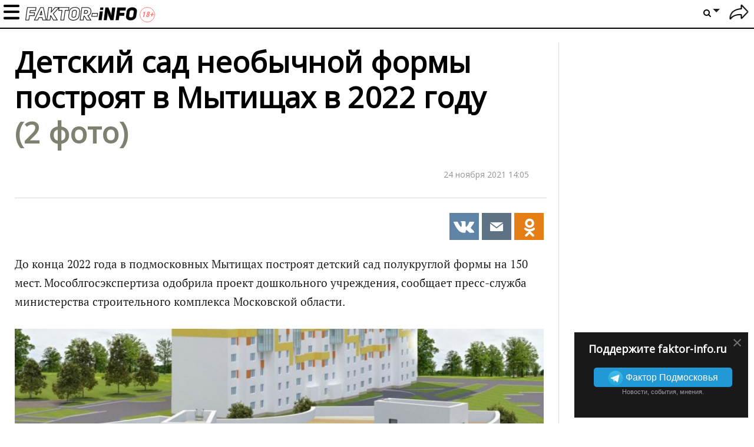

--- FILE ---
content_type: text/html; charset=UTF-8
request_url: https://faktor-info.ru/3171224-detskij-sad-neobychnoj-formy-postrojat-v-mytiwah-v-2022-godu.html
body_size: 17697
content:
<!doctype html>
<!--[if lt IE 7]> <html lang="en" class="lt-ie9 lt-ie8 lt-ie7"> <![endif]-->
<!--[if IE 7]>    <html lang="en" class="lt-ie9 lt-ie8"> <![endif]-->
<!--[if IE 8]>    <html lang="en" class="lt-ie9"> <![endif]-->
<!--[if IE 9]>    <html lang="en" class="lt-ie10"> <![endif]-->
<!--[if gt IE 9]><!--> 
<html lang="ru" prefix="og: https://ogp.me/ns#"> <!--<![endif]-->
<head>
	<meta charset="utf-8">
	<meta name="viewport" content="width=device-width,initial-scale=1">

	<link href="/favicon.ico" rel="icon" type="image/x-icon" />

            <link rel="preconnect" href="https://fonts.gstatic.com">
    <link href="https://fonts.googleapis.com/css2?family=Open+Sans&display=swap" rel="stylesheet">
        
<title>Детский сад необычной формы построят в Мытищах в 2022 году</title>
<meta property="fb:app_id" content="476351476625975">
<meta property="fb:admins" content="100001280130064,1170260752">

                        <meta property="og:type" content="article">
                                <meta property="og:description" content="До конца 2022 года в подмосковных Мытищах построят детский сад полукруглой формы на 150 мест">
                                <meta property="og:article:published_time" content="2021-11-24T14:05:33+0300">
                                <meta property="og:article:modified_time" content="2021-11-24T14:09:04+0300">
                                <meta property="og:article:author" content="https://faktor-info.ru/profile/1716141">
                                                <meta property="og:article:tag" content="ynews">
                            <meta property="og:article:tag" content="Мытищи">
                            <meta property="og:article:tag" content="Новости Подмосковья">
                            <meta property="og:article:tag" content="Образование">
                            <meta property="og:article:tag" content="детские сады">
                            <meta property="og:article:tag" content="строительство">
                                            <meta property="og:title" content="Детский сад необычной формы построят в Мытищах в 2022 году">
                                <meta property="og:url" content="https://faktor-info.ru/3171224-detskij-sad-neobychnoj-formy-postrojat-v-mytiwah-v-2022-godu.html">
                                <meta property="og:image" content="https://faktor-info.ru/upload/post/2021/11/24/3171224/gallery/tn/snimok150.jpg">
                                <meta property="og:image:width" content="1203">
                                <meta property="og:image:height" content="813">
                                <meta property="og:site_name" content="Faktor-info.ru">
            
<meta name="description" content="До конца 2022 года в подмосковных Мытищах построят детский сад полукруглой формы на 150 мест">
<meta name="revision" content="128">
<link rel="canonical" href="https://faktor-info.ru/3171224-detskij-sad-neobychnoj-formy-postrojat-v-mytiwah-v-2022-godu.html" />
<link rel="amphtml" href="https://faktor-info.ru/3171224-detskij-sad-neobychnoj-formy-postrojat-v-mytiwah-v-2022-godu.html?amp=1" />

<meta name="twitter:image" content="//faktor-info.ru/upload/post/2021/11/24/3171224/gallery/tn/snimok150.jpg" />
<meta name="twitter:title" content="Детский сад необычной формы построят в Мытищах в 2022 году" />
<meta name="twitter:description" content="До конца 2022 года в подмосковных Мытищах построят детский сад полукруглой формы на 150 мест" />
<meta name="twitter:url" content="https://faktor-info.ru/3171224-detskij-sad-neobychnoj-formy-postrojat-v-mytiwah-v-2022-godu.html" />

    <link rel="manifest" href="/notification/manifest_myrussia.json?128">
    <meta name="theme-color" content="#ffffff">
<link rel="stylesheet" href="//faktor-info.ru/css/dodo/videojs.pack.min.css?128" type="text/css"/>
<link rel="stylesheet" href="//faktor-info.ru/css/dodo/style.css?128" type="text/css"/>
    <script>
        (function(){ // полифил на случай отсутствия window.perfomance.new()
	if ("performance" in window === false || typeof window.performance === "undefined") {
		window.performance = {};
	}

	Date.now = (Date.now || (new Date()).getTime());

	if ("now" in window.performance === false){
		var nowOffset;
		try {
			nowOffset = performance.timing.navigationStart;
		} 
		catch(e) {
			nowOffset = Date.now();
		};

		window.performance.now = function (){
			return Date.now() - nowOffset;
		}
	}
})();

function tm_start(timer_name){
	if (!window.fishki_timers)
		window.fishki_timers = {};
	window.fishki_timers[timer_name] = performance.now();
}

function tm_end(timer_name) {
    }var fishki;
if (!fishki) fishki = {};

    var hostUrl, staticHostUrl, sourceStaticHostUrl, tnHostUrl;
    var envProfile = 'faktor-info';

    switch (location.hostname) {
            }

    fishki.app = {
    "user": "false"
};
    fishki.app.envProfile = envProfile;
    fishki.app.hostUrl = hostUrl;
    fishki.app.tnHostUrl = tnHostUrl;
    fishki.app.staticHostUrl = staticHostUrl;
    fishki.app.sourceStaticHostUrl = sourceStaticHostUrl;
    fishki.app.scripts = {
        lightbox: '/js/fishki/libs/lightbox.min.js',
        jgrowl: '/js/jquery.jgrowl.min.js'
    };
    fishki.app.imagespath = '/images/';

fishki.params = {
    "count_answers": 0,
    "count_answers_post": 0,
    "count_messages_new": 0,
    "count_messages_all": 0,
    "my_user_id": 0,
    "usergroup": 0,
    "minimum_tags": 0,
    "maximum_tags": 0,
    "static_host": "\/\/faktor-info.ru",
    "is_new_design": 0,
    "is_post": 1,
    "debug": false,
    "lang": "ru",
    "post_flow_new": 0,
    "post_flow_mode": 0,
    "is_mobile": 0,
    "orphus_mode": 0,
    "js_log_enabled": 0,
    "jam_scripts": [
        "\/js\/jquery-latest.js?128",
        "\/js\/jquery.cookie.js?128",
        "\/js\/functions.js?128",
        "\/js\/videojs.pack.min.js?128",
        "\/js\/fishki\/ns\/social.js?128",
        "\/js\/jquery.colorbox.js?128",
        "\/js\/orphus.js?128",
        "\/js\/jquery.jgrowl.min.js?128",
        "\/js\/jquery.tipsy.js?128",
        "\/js\/plugins\/jquery.formstyler.js?128",
        "\/js\/fishki\/glDatePicker.js?128",
        "\/js\/fishki\/script.js?128",
        "\/js\/plugins\/jquery.simplemodal.js?128"
    ],
    "banner_float1": "div_20260117",
    "no_empty_fb_lead": [],
    "bot_detect": 0,
    "isAdaptiveDesign": false,
    "social": {
        "fb": {
            "app_id": "476351476625975",
            "version": "v10.0",
            "scope": "email,public_profile",
            "page_id": ""
        },
        "vk": {
            "app_id": "7241721",
            "app_id_widgets": ""
        },
        "ok": {
            "app_id": "",
            "group_id": ""
        },
        "google": {
            "app_id": ""
        },
        "twitter": {
            "app_id": ""
        }
    },
    "enable": {
        "hidden_img_lazy": 0
    },
    "recaptchav3": false
};

var fishki;
if (!fishki) fishki = {};
fishki.cookie = (function(){
	function getCookie(name)
	{
		  var matches = document.cookie.match(new RegExp(
			"(?:^|; )" + name.replace(/([\.$?*|{}\(\)\[\]\\\/\+^])/g, '\\$1') + "=([^;]*)"
		  ));
		  return matches ? decodeURIComponent(matches[1]) : undefined;
	}

	function setCookie(name, value, options)
	{
	  options = options || {};

	  var expires = options.expires;

	  if (typeof expires == "number" && expires) {
		var d = new Date();
		d.setTime(d.getTime() + expires * 1000 * 3600 * 24);
		expires = options.expires = d;
	  }
	  if (expires && expires.toUTCString) {
		options.expires = expires.toUTCString();
	  }

	  if (options.domain && options.domain === '.localhost') {
		options.domain = 'localhost';
	  }

	  value = encodeURIComponent(value);

	  var updatedCookie = name + "=" + value;

	  for (var propName in options) {
		updatedCookie += "; " + propName;
		var propValue = options[propName];
		if (propValue !== true) {
		  updatedCookie += "=" + propValue;
		}
	  }

	  document.cookie = updatedCookie;
	}

    function testCookie() {
        if ('cookie' in document &&
            (document.cookie = '__tst__=tst').indexOf.call(document.cookie, '__tst__') > -1) {
            document.cookie = '__tst__=; expires=Thu, 01 Jan 1970 00:00:00 GMT';
            return true;
        }
        return false;
    }

	function deleteCookie(name) {
	  setCookie(name, "", {
		expires: -1
	  })
	}

	return {
		get: getCookie,
		set: setCookie,
		delete: deleteCookie,
		remove: deleteCookie,
        test: testCookie
	};
}) ();var fishki;
if (!fishki) fishki = {};

if (Object.defineProperty) {
    Object.defineProperty(fishki, 'is_adblock', {configurable: false, writable: true});
    Object.defineProperty(Object.prototype, 'adblock-enable', {configurable: false, writable: true});
    Object.defineProperty(fishki, 'onAdblockDisabled', {configurable: false, writable: true});
    Object.defineProperty(fishki, 'onAdblockEnabled', {configurable: false, writable: true});
    Object.defineProperty(fishki, 'adblockCheckPassed', {configurable: false, writable: true});
	if (!fishki.adv) {
		fishki.adv = {}
	}
    Object.defineProperty(fishki, 'adv', {configurable: false, writable: true});
    Object.defineProperty(fishki.adv, 'afterAdblockCheck', {configurable: false, writable: true});
}

fishki.boot = (function () {

    function wait(check, cb, timeout) {
        if (check()) {
            cb();
        } else {
            setTimeout(function () {
                wait(check, cb, timeout);
            }, timeout || 500);
        }
    }

    function ensure(load, cb, timeout) {
        var obj = load();
        if (obj) {
            cb(obj);
        } else {
            setTimeout(function () {
                ensure(load, cb, timeout);
            }, timeout || 500);
        }
    }

    return {
        wait: wait,
        ensure: ensure
    }
}) ();    </script>
	<script src="//faktor-info.ru/js/jquery-latest.js?128"></script>
	<script data-enable="1" src="//faktor-info.ru/js/jquery-latest.js?128"></script>
<script data-enable="1" src="//faktor-info.ru/js/jquery.cookie.js?128"></script>
<script data-enable="1" src="//faktor-info.ru/js/functions.js?128"></script>
<script data-enable="1" src="//faktor-info.ru/js/videojs.pack.min.js?128"></script>
<script data-enable="1" src="//faktor-info.ru/js/fishki/ns/social.js?128"></script>
    <script src="//faktor-info.ru/js/jquery.sticky.js?128"></script>
	<script src="//faktor-info.ru/js/dodo/main.js?128"></script>
	<script src="//faktor-info.ru/js/fishki/ns/utils.js?128"></script>
	<script src="//faktor-info.ru/js/advert.js?128"></script>
	<script src="//faktor-info.ru/js/dodo/pop.js?128"></script>

	<script src="//faktor-info.ru/js/jquery.form.js?128"></script>
	<script src="//faktor-info.ru/js/fishki/comment-form.js?128"></script>
	<script src="//faktor-info.ru/js/jquery.fineuploader.min.js?128"></script>

<!--LiveInternet counter--><script>new Image().src = "//counter.yadro.ru/hit?r" + escape(document.referrer) + ((typeof(screen)=="undefined")?"" : ";s"+screen.width+"*"+screen.height+"*" + (screen.colorDepth?screen.colorDepth:screen.pixelDepth)) + ";u"+escape(document.URL) + ";h"+escape(document.title.substring(0,80)) + ";" +Math.random();</script><!--/LiveInternet-->


<!-- Rating Mail.ru counter -->
<script type="text/javascript">
var _tmr = window._tmr || (window._tmr = []);
_tmr.push({id: "3195894", type: "pageView", start: (new Date()).getTime()});
(function (d, w, id) {
  if (d.getElementById(id)) return;
  var ts = d.createElement("script"); ts.type = "text/javascript"; ts.async = true; ts.id = id;
  ts.src = "https://top-fwz1.mail.ru/js/code.js";
  var f = function () {var s = d.getElementsByTagName("script")[0]; s.parentNode.insertBefore(ts, s);};
  if (w.opera == "[object Opera]") { d.addEventListener("DOMContentLoaded", f, false); } else { f(); }
})(document, window, "topmailru-code");
</script><noscript><div>
<img src="https://top-fwz1.mail.ru/counter?id=3195894;js=na" style="border:0;position:absolute;left:-9999px;" alt="Top.Mail.Ru" />
</div></noscript>
<!-- //Rating Mail.ru counter -->

<!-- Yandex.Metrika counter --> <script type="text/javascript" > (function(m,e,t,r,i,k,a){m[i]=m[i]||function(){(m[i].a=m[i].a||[]).push(arguments)}; m[i].l=1*new Date(); for (var j = 0; j < document.scripts.length; j++) {if (document.scripts[j].src === r) { return; }} k=e.createElement(t),a=e.getElementsByTagName(t)[0],k.async=1,k.src=r,a.parentNode.insertBefore(k,a)}) (window, document, "script", "https://mc.yandex.ru/metrika/tag.js", "ym"); ym(69249151, "init", { clickmap:true, trackLinks:true, accurateTrackBounce:true, webvisor:true }); </script> <noscript><div><img src="https://mc.yandex.ru/watch/69249151" style="position:absolute; left:-9999px;" alt="" /></div></noscript> <!-- /Yandex.Metrika counter -->

<!-- Google tag (gtag.js) -->
<script async src="https://www.googletagmanager.com/gtag/js?id=G-1XK5MN4BVK"></script>
<script>
  window.dataLayer = window.dataLayer || [];
  function gtag(){dataLayer.push(arguments);}
  gtag('js', new Date());

  gtag('config', 'G-1XK5MN4BVK');
</script>

<script type="text/javascript" src="https://vk.com/js/api/share.js?93" charset="windows-1251"></script>
</head>

<body class="section-frontpage logged-out-user faktor-info dodo-light dodo-test"
>
<div id="erroralert" class="erroralert"></div>
<div id="window"></div>
<div id="curtain" class="curtain"></div>

<style>
    #spam-form-holder {
        display: none;
    }

    #spam-form-holder .preloader {
        display:none;
        width: 830px;
        height: 90%;
        position: absolute;
        z-index:9999;
    }

    #spam-form-holder .preloader img {
        position: fixed;
        top: 30%;
        right: 0;
        bottom: 0;
        left:40%;
    }

    #spam-form-holder .spam-form-buttons {
        margin-top: 10px;
    }
</style>

<div id="spam-form-holder" data-user="guest">
    <div class="preloader" id="preloader">
        <img src="/images/fishki/482.gif" alt='' >
    </div>
    <div id="spam-form">
        <p class="spam-form-text">
            <strong>На что жалуетесь?</strong>
        </p>
        <form action="/complaint/hide/" class="form-complain">
            <div class="publisher__source">
                <input type="hidden" name="post_id" value="" />
                <input type="hidden" name="gallery_id" value="" />
                <input type="hidden" name="comment_id" value="" />
                <input type="hidden" name="user" value="" />
                <div class="spam-form-reason">
                                            <input type="radio" class="radio" name="reason" value="1" id="reason--1" />
                        <label for="reason--1">
                            Спам, реклама                        </label>
                                            <input type="radio" class="radio" name="reason" value="2" id="reason--2" />
                        <label for="reason--2">
                            Оскорбления пользователей сайта                        </label>
                                            <input type="radio" class="radio" name="reason" value="3" id="reason--3" />
                        <label for="reason--3">
                            Флуд                        </label>
                                            <input type="radio" class="radio" name="reason" value="4" id="reason--4" />
                        <label for="reason--4">
                            Разжигание межнациональной розни                        </label>
                                            <input type="radio" class="radio" name="reason" value="5" id="reason--5" />
                        <label for="reason--5">
                            Порнография/эротика                        </label>
                                            <input type="radio" class="radio" name="reason" value="7" id="reason--7" />
                        <label for="reason--7">
                            Мат                        </label>
                                            <input type="radio" class="radio" name="reason" value="11" id="reason--11" />
                        <label for="reason--11">
                            Трэш                        </label>
                                            <input type="radio" class="radio" name="reason" value="13" id="reason--13" />
                        <label for="reason--13">
                            Монетизация канала Youtube                        </label>
                                            <input type="radio" class="radio" name="reason" value="14" id="reason--14" />
                        <label for="reason--14">
                            Предложил спам-фильтр при добавлении комментария                        </label>
                                        <input id="reason--other" type="radio" class="radio" name="reason" value="99"/>
                    <label for="reason--other">
                        Другое                    </label>
                    <textarea class="reason-text" name="reason-text" disabled="disabled" maxlength="255" onkeypress="return checkLengthString(event)" ></textarea>
                    <div class="spam_ban">
                                                                    </div>
                </div>
                <div class="clearfix spam-form-buttons">
                    <input type="submit" value="Отправить жалобу" class="btn-green btn-green--bdtl" />
                    <a href="javascript:void(0)" class="modal_hide"><strong>Вернуться</strong></a>
                </div>
            </div>
        </form>
    </div>
</div><div class="body-pretender">
	<page_card></page_card>
	<div class="mobile-top-banner"></div>
    
	<script>
        function dodo_submit(frm)
        {
            var $inp = $(frm).find('input[name=qry]');
            if ($inp.val().trim().length < 3)
            {
                showerror('Введите не менее 3 символов для поиска текста');
                return false;
            }
            return true;
        }
    </script>
    
    <div class="header topbar ">
        <!--<button class="menu-show-toggle lazy-loading" onclick="jQuery('body').toggleClass('menu-opened')"></button>-->
        <div class="mobmenu"></div>
		<a href="/" class="show-logo"></a>
        
        <div class="container">
            				<div class="title"><div class="text">Детский сад необычной формы построят в Мытищах в 2022 году</div></div> 
						
<nav class="topbar-nav mobmenuinner">	
	<ul class="topbar-nav__first-level">
		<!--<li class="topbar-nav__item"><a class="topbar-nav__link" href="/recent/">Новое</a></li>-->
		
					<li class="topbar-nav__item topbar-nav__mobile"><a class="topbar-nav__link auth-show" href="/user/login/">Войти</a></li>
									
			
		<li class="topbar-nav__item ">
			<a href="/tag/nasha-gazeta/" class="topbar-nav__link" title="" style="">Наша газета </a>

                              
		</li>
					
			
		<li class="topbar-nav__item ">
			<a href="/onevideo/" class="topbar-nav__link" title="" style="">Видео </a>

                              
		</li>
					
			
		<li class="topbar-nav__item ">
			<a href="/tag/podolyskij-rabochij/" class="topbar-nav__link" title="" style="">Подольский рабочий </a>

                              
		</li>
					
			
		<li class="topbar-nav__item ">
			<a href="/add/" class="topbar-nav__link" title="" style="">Добавить историю </a>

                              
		</li>
					
			
		<li class="topbar-nav__item ">
			<a href="#" class="topbar-nav__link" title="" style="">Муниципалитеты </a>

                        
			<ul class="topbar-nav__second-level">
				<li class="nav__block nav-catalog clearfix">
					<div class="nav__block__links nav-catalog">
																									<a class="nav__block__link active" title="" href="/tag/aprelevka/" data-id="#topbar-0">
							Апрелевка						</a>
																										<a class="nav__block__link" title="" href="/tag/balashiha/" data-id="#topbar-0">
							Балашиха						</a>
																										<a class="nav__block__link" title="" href="/tag/beloozyorskij/" data-id="#topbar-0">
							Белоозёрский						</a>
																										<a class="nav__block__link" title="" href="/tag/bronnicy/" data-id="#topbar-0">
							Бронницы						</a>
																										<a class="nav__block__link" title="" href="/tag/vereja/" data-id="#topbar-0">
							Верея						</a>
																										<a class="nav__block__link" title="" href="/tag/vidnoe/" data-id="#topbar-0">
							Видное						</a>
																										<a class="nav__block__link" title="" href="/tag/volokolamsk/" data-id="#topbar-0">
							Волоколамск						</a>
																										<a class="nav__block__link" title="" href="/tag/voskresensk/" data-id="#topbar-0">
							Воскресенск						</a>
																										<a class="nav__block__link" title="" href="/tag/vysokovsk/" data-id="#topbar-0">
							Высоковск						</a>
																										<a class="nav__block__link" title="" href="/tag/golicyno/" data-id="#topbar-0">
							Голицыно						</a>
																										<a class="nav__block__link" title="" href="/tag/dedovsk/" data-id="#topbar-0">
							Дедовск						</a>
																										<a class="nav__block__link" title="" href="/tag/dzerzhinskij/" data-id="#topbar-0">
							Дзержинский						</a>
																										<a class="nav__block__link" title="" href="/tag/dmitrov/" data-id="#topbar-0">
							Дмитров						</a>
																										<a class="nav__block__link" title="" href="/tag/dolgoprudnyj/" data-id="#topbar-0">
							Долгопрудный						</a>
																										<a class="nav__block__link" title="" href="/tag/domodedovo/" data-id="#topbar-0">
							Домодедово						</a>
																										<a class="nav__block__link" title="" href="/tag/dubna/" data-id="#topbar-0">
							Дубна						</a>
																										<a class="nav__block__link" title="" href="/tag/egoryevsk/" data-id="#topbar-0">
							Егорьевск						</a>
																										<a class="nav__block__link" title="" href="/tag/zhukovskij/" data-id="#topbar-0">
							Жуковский						</a>
																										<a class="nav__block__link" title="" href="/tag/zarajsk/" data-id="#topbar-0">
							Зарайск						</a>
																										<a class="nav__block__link" title="" href="/tag/ivanteevka/" data-id="#topbar-0">
							Ивантеевка						</a>
																										<a class="nav__block__link" title="" href="/tag/istra/" data-id="#topbar-0">
							Истра						</a>
																										<a class="nav__block__link" title="" href="/tag/kashira/" data-id="#topbar-0">
							Кашира						</a>
																										<a class="nav__block__link" title="" href="/tag/klin/" data-id="#topbar-0">
							Клин						</a>
																										<a class="nav__block__link" title="" href="/tag/kolomna/" data-id="#topbar-0">
							Коломна						</a>
																										<a class="nav__block__link" title="" href="/tag/korolyov/" data-id="#topbar-0">
							Королёв						</a>
																										<a class="nav__block__link" title="" href="/tag/kotelyniki/" data-id="#topbar-0">
							Котельники						</a>
																										<a class="nav__block__link" title="" href="/tag/krasnoarmejsk/" data-id="#topbar-0">
							Красноармейск						</a>
																										<a class="nav__block__link" title="" href="/tag/krasnogorsk/" data-id="#topbar-0">
							Красногорск						</a>
																										<a class="nav__block__link" title="" href="/tag/krasnoznamensk/" data-id="#topbar-0">
							Краснознаменск						</a>
																										<a class="nav__block__link" title="" href="/tag/lobnja/" data-id="#topbar-0">
							Лобня						</a>
																										<a class="nav__block__link" title="" href="/tag/losino-petrovskij/" data-id="#topbar-0">
							Лосино-Петровский						</a>
																										<a class="nav__block__link" title="" href="https://luh.faktor-info.ru" data-id="#topbar-0">
							Луховицы						</a>
																										<a class="nav__block__link" title="" href="/tag/lytkarino/" data-id="#topbar-0">
							Лыткарино						</a>
																										<a class="nav__block__link" title="" href="/tag/ljubercy/" data-id="#topbar-0">
							Люберцы						</a>
																										<a class="nav__block__link" title="" href="/tag/mozhajsk/" data-id="#topbar-0">
							Можайск						</a>
																										<a class="nav__block__link" title="" href="/tag/mytiwi/" data-id="#topbar-0">
							Мытищи						</a>
																										<a class="nav__block__link" title="" href="/tag/naro-fominsk/" data-id="#topbar-0">
							Наро-Фоминск						</a>
																										<a class="nav__block__link" title="" href="/tag/noginsk/" data-id="#topbar-0">
							Ногинск						</a>
																										<a class="nav__block__link" title="" href="/tag/odincovo/" data-id="#topbar-0">
							Одинцово						</a>
																										<a class="nav__block__link" title="" href="/tag/ozyory/" data-id="#topbar-0">
							Озёры						</a>
																										<a class="nav__block__link" title="" href="/tag/orehovo-zuevo/" data-id="#topbar-0">
							Орехово-Зуево						</a>
																										<a class="nav__block__link" title="" href="/tag/pavlovskij-posad/" data-id="#topbar-0">
							Павловский Посад						</a>
																										<a class="nav__block__link" title="" href="/tag/podolysk/" data-id="#topbar-0">
							Подольск						</a>
																										<a class="nav__block__link" title="" href="/tag/protvino/" data-id="#topbar-0">
							Протвино						</a>
																										<a class="nav__block__link" title="" href="https://pushkino.faktor-info.ru" data-id="#topbar-0">
							Пушкино						</a>
																										<a class="nav__block__link" title="" href="/tag/puwino/" data-id="#topbar-0">
							Пущино						</a>
																										<a class="nav__block__link" title="" href="/tag/ramenskoe/" data-id="#topbar-0">
							Раменское						</a>
																										<a class="nav__block__link" title="" href="/tag/reutov/" data-id="#topbar-0">
							Реутов						</a>
																										<a class="nav__block__link" title="" href="/tag/ruza/" data-id="#topbar-0">
							Руза						</a>
																										<a class="nav__block__link" title="" href="/tag/sergiev-posad/" data-id="#topbar-0">
							Сергиев Посад						</a>
																										<a class="nav__block__link" title="" href="/tag/serpuhov/" data-id="#topbar-0">
							Серпухов						</a>
																										<a class="nav__block__link" title="" href="/tag/solnechnogorsk/" data-id="#topbar-0">
							Солнечногорск						</a>
																										<a class="nav__block__link" title="" href="/tag/stupino/" data-id="#topbar-0">
							Ступино						</a>
																										<a class="nav__block__link" title="" href="/tag/frjazino/" data-id="#topbar-0">
							Фрязино						</a>
																										<a class="nav__block__link" title="" href="/tag/himki/" data-id="#topbar-0">
							Химки						</a>
																										<a class="nav__block__link" title="" href="/tag/chernogolovka/" data-id="#topbar-0">
							Черноголовка						</a>
																										<a class="nav__block__link" title="" href="/tag/chehov/" data-id="#topbar-0">
							Чехов						</a>
																										<a class="nav__block__link" title="" href="/tag/shatura/" data-id="#topbar-0">
							Шатура						</a>
																										<a class="nav__block__link" title="" href="/tag/wyolkovo/" data-id="#topbar-0">
							Щёлково						</a>
																										<a class="nav__block__link" title="" href="/tag/jelektrogorsk/" data-id="#topbar-0">
							Электрогорск						</a>
																										<a class="nav__block__link" title="" href="/tag/jelektrostaly/" data-id="#topbar-0">
							Электросталь						</a>
																		</div>
										<div class="nav__block__contents nav__block__contents_last">
																																																																																																																																																																																																																																																																																																																																																																																																																																																						</div>
				</li>
			</ul>
                  
                              
		</li>
				<li class="topbar-nav__item topbar-nav__mobile">
			<form action="/search/" onsubmit="return dodo_submit(this)">
                <input name="qry" type="text" placeholder="Фраза или #тег" value="">
                <button class="btn-search"><i class="icon-search"></i></button>
            </form>
		</li>
	</ul>
</nav>
<nav class="header-user">
	<ul class="header-settings__first-level header-settings__relative">
        <!--<li class="header-settings__item">
            <a class="header-settings__add-story" href="/add/">+</a>
        </li>-->
			<li><a href="/user/login/" title="Войти" class="auth-show spr icon icon__logout"></a></li>
		</ul>
</nav>
<nav class="header-settings">
	<ul class="header-settings__first-level">
		<li class="header-settings__item">
			<a href="#" class="spr header-settings__link header-settings__link_to search"><i class="icon-search"></i></a><b class="arrow header-settings__link_to"></b>
			<ul class="header-settings__second-level on-active">
				<li class="header-search">
					<form action="/search/" onsubmit="return dodo_submit(this)">
						<input name="qry" type="text" placeholder="Что ищем?" value="">
						<button class="btn-search"><i class="icon-search"></i></button>
					</form>
				</li>
			</ul>
		</li>
	</ul>
</nav>
        </div>
                
        <div class="fb-like" data-href="https://www.facebook.com/%D0%A4%D0%B0%D0%BA%D1%82%D0%BE%D1%80-%D0%9F%D0%BE%D0%B4%D0%BC%D0%BE%D1%81%D0%BA%D0%BE%D0%B2%D1%8C%D1%8F-101575424774020" data-layout="button_count" data-action="like" data-show-faces="false" data-share="false"></div>
    </div>
    
    
	<div class="topbar-fake"></div>
	<div class="menu-overlay"></div>
	
	<div class="main permalink main-wrap post">
				<div class="content layout-width permalink dodo-columns">
    <div class="post-page clearfix">
        <div class="one-cell-col pull-right">

    <div class="">
            </div>

        <div class="right_advert">
            </div>
        
    <script>
        $(document).ready(function() {
            var footerHeight = $('.footer').outerHeight() + 20;
            if (screen.width >= 768)
                $('.right_advert').sticky({topSpacing:66,bottomSpacing:footerHeight});
            delete footerHeight;
        });
    </script>
        <div class="fb-promo" id="fb-promo-right">
        <div class="fb-promo-wrp">
            <a href="javascript:void(0)" id="fb-close-right" class="close-promo">&times;</a>
                <h3>Поддержите faktor-info.ru</h3>
                <p class="tlg-btn-wrapper">
                    <a class="tlg-btn" href="https://t.me/faktorinfo" target="_blank"><img src="//fishki.net/css/fishki_new/img/icon_telegram.png">
                        <span class="tlg-btn__text">
                            Фактор Подмосковья
                        </span>
                    </a>
                    <br/>
                    <small>Новости, события, мнения.</small>
                </p>
        </div>
    </div>
    </div>
<script>
    function hideRightFb()
    {
        $.cookie("fb-right", 1, { expires: 30, path: '/'});
        $('#fb-promo-right').remove();
    }
    $('#fb-close-right').click(hideRightFb);
    $(window).on('social.fb_subscribe', hideRightFb);
</script>		<div class="two-cell-col article-module pull-left">
            <script>
    $(function(){
        init_post(12119736, 0, 1768619688000)
    });
	$.post('/counter/views/', {pg_id: 12119736, mobile: screen.width <= 480 ? 1 : 0});
</script>
<div class="article-content" id="article-content">
    <article class="article-image clearfix no-splash">
        <div class="navbar-share-panel-wrapper">
        </div>
        <div class="headline-container headline-giant-splash">
            <div class="badges-list">
            </div>
                        <h1 class="headline">
            Детский сад необычной формы построят в Мытищах в 2022 году                <span>
                    (2&nbsp;фото)                </span>
                                    </h1>

                    </div>

        <div class="clearfix top-author-module with-post-padding">
                        <div class="author-module">
                <div class="pull-right post-date-formatted">24 ноября 2021 14:05</div>
                            </div>
                                    <div class="newsletter_sign_like">
                <div class="top-share-placeholder " data-avoid-render="1">
                    
	<div class="sharebar sharebar--article share-buttons enable-panel"><!-- Добавлен enable-panel (6353) -->
        		<!-- PINTEREST -->
		<a href="https://vk.com/share.php?url=https%3A%2F%2Ffaktor-info.ru%2F3171224-detskij-sad-neobychnoj-formy-postrojat-v-mytiwah-v-2022-godu.html" data-social="top-vk:3171224:0" data-track-share="Pinterest" class="share share-vk share-popup show-buttons"><i class="icons-share pt sprite-shares-vk"></i></a>
		<!-- EMAIL -->
		<a href="mailto:?subject=%D0%94%D0%B5%D1%82%D1%81%D0%BA%D0%B8%D0%B9+%D1%81%D0%B0%D0%B4+%D0%BD%D0%B5%D0%BE%D0%B1%D1%8B%D1%87%D0%BD%D0%BE%D0%B9+%D1%84%D0%BE%D1%80%D0%BC%D1%8B+%D0%BF%D0%BE%D1%81%D1%82%D1%80%D0%BE%D1%8F%D1%82+%D0%B2+%D0%9C%D1%8B%D1%82%D0%B8%D1%89%D0%B0%D1%85+%D0%B2+2022+%D0%B3%D0%BE%D0%B4%D1%83&amp;body=https%3A%2F%2Ffaktor-info.ru%2F3171224-detskij-sad-neobychnoj-formy-postrojat-v-mytiwah-v-2022-godu.html" data-track-share="Email" class="share share-popup share-email show-buttons"><i class="icons-share em sprite-shares-email"></i></a>
		<a href="https://connect.ok.ru/offer?url=https%3A%2F%2Ffaktor-info.ru%2F3171224-detskij-sad-neobychnoj-formy-postrojat-v-mytiwah-v-2022-godu.html" data-social="top-odnk:3171224:0" data-track-share="Tumblr" class="share share-popup share-ok show-buttons"><i class="icons-share tl sprite-shares-ok"></i></a>
		<!-- 
		<a href="#" class="share-plus"><i class="sprite-shares-plus"></i></a>
		<div class="buttons-fade">
			< ! - - TUMBLR - - >
			<a href="https://connect.ok.ru/offer?url=https%3A%2F%2Ffaktor-info.ru%2F3171224-detskij-sad-neobychnoj-formy-postrojat-v-mytiwah-v-2022-godu.html" data-social="top-odnk:3171224:0" data-track-share="Tumblr" class="share share-popup share-ok show-buttons"><i class="icons-share tl sprite-shares-ok"></i></a>
		</div>
		<a href="#" class="share-minus"><i class="icons-share rd sprite-shares-minus"></i></a>
		-->
	</div>
                </div>
                            </div>
                    </div>
        <div class="utm_campaign"></div>
        
        <div class="article-body">
            <div class="article-description">
                <p>
                                    До конца 2022 года в подмосковных Мытищах построят детский сад полукруглой формы на 150 мест.  Мособлгосэкспертиза одобрила проект дошкольного учреждения, сообщает пресс-служба министерства строительного комплекса Московской области.                </p>
                                            

    
	
	
    
	<div id="gallery_object_7283270" data-gallery-id="7283270" class="gallery">
						<div class="item-content expanded-anounce">

        				
			
			
			<div class="post-img picture">
										<div class="picture-holder">
						
    
    
        <a  href="//faktor-info.ru/upload/post/2021/11/24/3171224/gallery/snimok150.jpg" target="_blank" id="gallery-7283270"
       data-link="//faktor-info.ru/3171224-detskij-sad-neobychnoj-formy-postrojat-v-mytiwah-v-2022-godu.html/gallery-7283270/"
       data-alt="Детский сад необычной формы построят в Мытищах в 2022 году">
        
                <img                             src="//faktor-info.ru/upload/post/2021/11/24/3171224/gallery/tn/snimok150.jpg"
                                alt="Детский сад необычной формы построят в Мытищах в 2022 году"
                title="Детский сад необычной формы построят в Мытищах в 2022 году"
                                                                    class="post-pic-inline kdm_img"
                                width=800                height=540                                decoding='async'
        />
                            </a>

        

<div class="share-buttons">
	<div class="share-media-panel ">    
		<ul class="social-tab-i">
			<li class="social-tab-buttons">
				<ul>
        					<li><a class="share share-email" href="mailto:?subject=%D0%94%D0%B5%D1%82%D1%81%D0%BA%D0%B8%D0%B9+%D1%81%D0%B0%D0%B4+%D0%BD%D0%B5%D0%BE%D0%B1%D1%8B%D1%87%D0%BD%D0%BE%D0%B9+%D1%84%D0%BE%D1%80%D0%BC%D1%8B+%D0%BF%D0%BE%D1%81%D1%82%D1%80%D0%BE%D1%8F%D1%82+%D0%B2+%D0%9C%D1%8B%D1%82%D0%B8%D1%89%D0%B0%D1%85+%D0%B2+2022+%D0%B3%D0%BE%D0%B4%D1%83&amp;body=%D0%9F%D1%80%D0%B8%D0%B2%D0%B5%D1%82%2C+%D0%BD%D0%B0%D1%88%D0%B5%D0%BB+%D0%BD%D0%B0+faktor-info.ru+%D0%B8+%D0%BF%D0%BE%D0%B4%D1%83%D0%BC%D0%B0%D0%BB%2C+%D1%87%D1%82%D0%BE+%D0%B2%D0%B0%D0%BC+%D0%BF%D0%BE%D0%BD%D1%80%D0%B0%D0%B2%D0%B8%D1%82%D1%81%D1%8F%3A+https%3A%2F%2Ffaktor-info.ru%2F3171224-detskij-sad-neobychnoj-formy-postrojat-v-mytiwah-v-2022-godu.html%2Fgallery-7283270%2F%0A%0A%0A%D0%9D%D0%B0%D0%B9%D1%82%D0%B8+%D0%B5%D1%89%D0%B5+%D0%B8%D0%BD%D1%82%D0%B5%D1%80%D0%B5%D1%81%D0%BD%D1%8B%D0%B5+%D0%B8%D1%81%D1%82%D0%BE%D1%80%D0%B8%D0%B8+%D0%BD%D0%B0+faktor-info.ru." target="_blank"><i class="icons-share em sprite-shares-email sprite-shares-small-email"></i></a></li>
					<li><a class="share share-link" href="https://faktor-info.ru/3171224-detskij-sad-neobychnoj-formy-postrojat-v-mytiwah-v-2022-godu.html/gallery-7283270/" target="_blank"><i class="icons-share ln sprite-shares-link sprite-shares-small-link"></i></a><span class="copyed-link"></span></li>
				</ul>
			</li>
		</ul>
		<div class="share-link-box">
			<input type="text" value="https://faktor-info.ru/3171224-detskij-sad-neobychnoj-formy-postrojat-v-mytiwah-v-2022-godu.html/gallery-7283270/">
		</div>
	</div>
</div>
				</div>
												</div>
				</div>
		<div class="container_gallery_description">«Новый детский сад построят в 1-ом Рупасовском переулке в микрорайоне 25А. Получено положительное заключение государственной экспертизы проектной документации и результатов инженерных изысканий», - уточнил глава областного Минстроя Владимир Локтев.<br />
<br />
В ведомстве отметили, что детский сад будет отвечать всем современным требованиям. В нем откроются семь групп общеразвивающей направленности для детей в возрасте от 2 до 7 лет, в том числе предусмотрены две группы для детей раннего возраста (от 2 до 3 лет). В двухэтажном здании появятся групповые ячейки с игровыми и спальными комнатами, спортивный и актовый зал, а также кабинет психолога, логопеда, медицинский пункт и пищеблок с кухней полного цикла. Общая площадь сада составит более 2,6 тыс. кв.м.</div>
	
	</div>
    
    
	
	
    
	<div id="gallery_object_7283271" data-gallery-id="7283271" class="gallery">
						<div class="item-content expanded-anounce">

        				
			
			
			<div class="post-img picture">
										<div class="picture-holder">
						
    
    
        <a  href="//faktor-info.ru/upload/post/2021/11/24/3171224/gallery/snimok151.jpg" target="_blank" id="gallery-7283271"
       data-link="//faktor-info.ru/3171224-detskij-sad-neobychnoj-formy-postrojat-v-mytiwah-v-2022-godu.html/gallery-7283271/"
       data-alt="Детский сад необычной формы построят в Мытищах в 2022 году">
        
                <img                             src="//faktor-info.ru/upload/post/2021/11/24/3171224/gallery/tn/snimok151.jpg"
                                alt="Детский сад необычной формы построят в Мытищах в 2022 году"
                title="Детский сад необычной формы построят в Мытищах в 2022 году"
                                                                    class="post-pic-inline kdm_img"
                                width=800                height=455                                decoding='async'
        />
                            </a>

        

<div class="share-buttons">
	<div class="share-media-panel ">    
		<ul class="social-tab-i">
			<li class="social-tab-buttons">
				<ul>
        					<li><a class="share share-email" href="mailto:?subject=%D0%94%D0%B5%D1%82%D1%81%D0%BA%D0%B8%D0%B9+%D1%81%D0%B0%D0%B4+%D0%BD%D0%B5%D0%BE%D0%B1%D1%8B%D1%87%D0%BD%D0%BE%D0%B9+%D1%84%D0%BE%D1%80%D0%BC%D1%8B+%D0%BF%D0%BE%D1%81%D1%82%D1%80%D0%BE%D1%8F%D1%82+%D0%B2+%D0%9C%D1%8B%D1%82%D0%B8%D1%89%D0%B0%D1%85+%D0%B2+2022+%D0%B3%D0%BE%D0%B4%D1%83&amp;body=%D0%9F%D1%80%D0%B8%D0%B2%D0%B5%D1%82%2C+%D0%BD%D0%B0%D1%88%D0%B5%D0%BB+%D0%BD%D0%B0+faktor-info.ru+%D0%B8+%D0%BF%D0%BE%D0%B4%D1%83%D0%BC%D0%B0%D0%BB%2C+%D1%87%D1%82%D0%BE+%D0%B2%D0%B0%D0%BC+%D0%BF%D0%BE%D0%BD%D1%80%D0%B0%D0%B2%D0%B8%D1%82%D1%81%D1%8F%3A+https%3A%2F%2Ffaktor-info.ru%2F3171224-detskij-sad-neobychnoj-formy-postrojat-v-mytiwah-v-2022-godu.html%2Fgallery-7283271%2F%0A%0A%0A%D0%9D%D0%B0%D0%B9%D1%82%D0%B8+%D0%B5%D1%89%D0%B5+%D0%B8%D0%BD%D1%82%D0%B5%D1%80%D0%B5%D1%81%D0%BD%D1%8B%D0%B5+%D0%B8%D1%81%D1%82%D0%BE%D1%80%D0%B8%D0%B8+%D0%BD%D0%B0+faktor-info.ru." target="_blank"><i class="icons-share em sprite-shares-email sprite-shares-small-email"></i></a></li>
					<li><a class="share share-link" href="https://faktor-info.ru/3171224-detskij-sad-neobychnoj-formy-postrojat-v-mytiwah-v-2022-godu.html/gallery-7283271/" target="_blank"><i class="icons-share ln sprite-shares-link sprite-shares-small-link"></i></a><span class="copyed-link"></span></li>
				</ul>
			</li>
		</ul>
		<div class="share-link-box">
			<input type="text" value="https://faktor-info.ru/3171224-detskij-sad-neobychnoj-formy-postrojat-v-mytiwah-v-2022-godu.html/gallery-7283271/">
		</div>
	</div>
</div>
				</div>
												</div>
				</div>
		<div class="container_gallery_description">На прилегающей территории установят яркие игровые площадки с теневыми навесами, обустроят игровые и спортивные площадки. В образовательном учреждении также создадут все условия для детей с ограниченными возможностями здоровья.<br />
<br />
Строительство детского сада будет осуществляться в рамках государственной программы Московской области «Строительство объектов социальной инфраструктуры» за счет средств бюджета.</div>
	
	</div>
                
                        
    <p class="source" >
                                    Источник:
                                <script>document.write('<a href="https://faktor-info.ru" rel="nofollow" target="_blank">faktor-info.ru</a>');</script>                                    </p>
                                                
                        </div>
        </div>
                            <div class="with-post-padding">
            
            
            
            <div class="social-line">
    <div class="social-like">
        <div id="vk_like" class="js-vk-like-button" data-type="button" data-height="22" data-width="150" data-social="bottom-vk:3171224:0"></div>
    </div>
    <div class="social-like">
        <div id="js-ok-like-button" class="js-ok-like-button" data-url="//faktor-info.ru/3171224-detskij-sad-neobychnoj-formy-postrojat-v-mytiwah-v-2022-godu.html" data-social="bottom-odnk:3171224:0"></div>
    </div>
</div>
        </div>
            </article>
</div>


<div class="comments-topics-wrapper">
        <div class="dodo-tag-wrapper active">
        <div class="tags">
            Теги: 
                        <a href="/tag/ynews/">#ynews</a>&nbsp;&nbsp;
                         <a href="/tag/mytiwi/">#Мытищи</a>&nbsp;&nbsp;
                         <a href="/tag/novosti-podmoskovyja/">#Новости Подмосковья</a>&nbsp;&nbsp;
                         <a href="/tag/obrazovanie/">#Образование</a>&nbsp;&nbsp;
                         <a href="/tag/detskie-sady/">#детские сады</a>&nbsp;&nbsp;
                         <a href="/tag/stroitelystvo/">#строительство</a>&nbsp;&nbsp;
                     </div>
    </div>
        
            
    <div class="article-toggle-actions clearfix article-toggle-actions-comments article-toggle-actions-comments-desktop">
        <a class="toggle-comments" href="#">КОММЕНТАРИИ <span class="comments-count" data-href="">0</span></a>
    </div>
    <div class="private-comments-wrp"></div>
    <div class="community-comments-wrp"></div>
    <!--<p class="policy-comments">Мы призываем всех читателей комментировать статьи. Размещая комментарий, Вы подтверждаете, что согласны с <a href="/disclamer/" target="_blank">Пользовательским соглашением</a>.</p>-->
    <div class="dodo-comment-wrapper loadstate">
            </div>
    </div>
            
    <div id="before-comment-div"></div>
    <div class="comments" id="top-comments-3171224-0">
                    <a id="comments"></a>
            
<div class="wrap-comments" data-current_post_id="3171224" data-current_gal_id="0">
    
    <div class="comments">
	
<form id="form_add_comment_3171224_0"
	class="idform_add_comment_3171224_0 reply clearfix comments-form form-save-comment-tag"
	method="post"
    data-id = "3171224_0"
	action="/comment/save/3171224/0"
	data-link="//faktor-info.ru/3171224-detskij-sad-neobychnoj-formy-postrojat-v-mytiwah-v-2022-godu.html"
>
<input type="hidden" name="csrf_token" value="5cc8d4c006ea26f4635d57bce68aece1">
<img src="/images/fishki/482.gif" class="progress_comment_img" alt="" style="display:none;"/>
	<div class="not-logged">
		<div class="social-login">
            <span>Чтобы добавить комментарий, <a class="auth-show" href="/user/login/">авторизуйтесь</a> или войдите через</span>
			<!--
				<a class="icon-s-tw" href="/user/login/twitter/"></a>
				<a class="icon-s-google" onclick="return doGPLogin()" href="/user/login/google/"></a>
				<a class="icon-s-mail" href="/user/login/mail/"></a>
				<a class="icon-s-ya" href="/user/login/yandex/"></a>
            -->
            <span style="white-space:nowrap">
                <a class="icon-s-vk" onclick="return doVKLogin()" href="/user/login/vk/"></a>
				<a class="icon-s-fb" onclick="return doFBLogin()" href="/user/login/facebook/"></a>
				<a class="icon-s-ok" onclick="return doOKLogin()" href="/user/login/ok/"></a>
            </span>
		</div>
	</div>
<div class="clearfix comments-form-wrapper">
	<div class="avatar avatar--50 comments-form__avatar">
		</div>
	<div class="comments-form__controls">
		<textarea name="comment" class="comment-textarea" oninput="simpleAutoresize(event)" onkeydown="simpleAutoresize(event)"  cols="30" rows="3" placeholder="Добавьте свой комментарий"></textarea>
		<div class="notify_add"><span class="notify_add-text"></span><span class="notify_add-users"></span></div>
		<div class="comments-form-button">
                            <a  class="add-icon-photo icon__bg--meta icon__30 icon__30--photo icon-input-photo-add ir" title='Фото'>&#xf030;</a>
                <a  class="add-icon-video icon__bg--meta icon__30 icon__30--video icon-input-video-add ir" title='Видео'>&#xf03d;</a>
                
                <!-- <a  class="add-icon-dem icon__bg--meta icon__30 icon__30--dem icon-input-demotivation-add ir" title='Демотиватор'>Демотиватор</a>
                <a  class="add-icon-mem icon__bg--meta icon__30 icon__30--mem icon-input-mem-add ir" title='Мем'>Мем</a>
                                <a   class="add-icon-twit icon__bg--meta icon__30 icon__30--tw icon-input-twit-add ir" title='Twitter'>Twitter</a>
                <a   class="add-icon-inst icon__bg--meta icon__30 icon__30--inst icon-input-inst-add ir" title='Instagram'>Instagram</a> -->
                        <input type="submit" class="btn comments-form__submit btn-green btn-green--bdtl" value="Отправить">
            <input type="button" style="display:none;" class="btn comments-form__submit btn-white btn-green button-edit-cancel" value="Отмена">
            <div class="comments-form__checkboxes">
                                <input type="hidden" name="2fb" value="0"/>
                <input type="checkbox" class="checkbox" id="post_to_fb"  name="2fb" value="1"/>
                <span onclick="toggleCheck('post_to_fb')"> Отправить комментарий в Facebook</span>

                <br>
                <input type="hidden" name="2vk" value="0"/>
                <input type="checkbox" class="checkbox" id="post_to_vk"  name="2vk" value="1"/>
                <span onclick="toggleCheck('post_to_vk')"> Отправить комментарий в Вконтакте</span>

                            </div>
        </div>
    </div>
</div>
		<div class="photo-add add-blocks" style="display:none">
			<div class="photo-url-wrap">
				<input type="text" class="url" placeholder="Вставьте ссылку на картинку"><div class="save ok">OK</div> <span class="insert-or">или</span> <div class="save open-file-dialog">Загрузите с диска</div>
			</div>
			<div class="attach-info"><span class="red">*</span> Вы можете загружать фотографии, размером до 10Мб, формата JPG, PNG, GIF, WEBP</div>
		</div>
		<div class="video-add add-blocks" style="display:none">
			<input type="text" name="vadd" value="" class="video-add" placeholder="Вставьте ссылку на видео-ролик (Youtube, VK, Vimeo, Coub, Rutube, Mail, Tvigle, Imgur)">
			<div class="video-add-ok save ok">OK</div>
		</div>
		<div class="gif-add add-blocks" style="display:none">
			<div class="photo-url-wrap">
				<input type="text" class="url" placeholder="Начните вводить фразу для поиска GIF">
			</div>
            <div class="gif-add__loader" style="display: none">
                <img src='/images/loader_medium.gif' alt="..." width="48" height="48" /> 
            </div>
            <div class="gif-add__results" style="display: none">
            </div>
		</div>
		<div class="embed-add add-blocks embed-twitter" style="display:none">
			<input type="text" name="emadd" value="" class="embed-add" placeholder="Вставьте ссылку на пост в Twitter">
			<div class="save ok">OK</div>
		</div>
		<div class="embed-add add-blocks embed-instagram" style="display:none">
			<input type="text" name="emadd" value="" class="embed-add" placeholder="Вставьте ссылку на пост в Instagram">
			<div class="save ok">OK</div>
		</div>
		<div class="attaches"></div>
		<div class="cb"></div>

		</form>

<div style='display:none' id='form-reply-template'> 
    <div class="comment-upload">
        <form
              class="idform_add_comment0 reply clearfix comments-form comment inner" method="post"
              action="/comment/save/0/0"
              data-id = "0_0"
             data-link="//faktor-info.ru" >
            <input type="hidden" name="csrf_token" value="5cc8d4c006ea26f4635d57bce68aece1">
                            <div class="not-logged">
                    <div class="social-login">
                        <span>Чтобы добавить комментарий, <a class="auth-show" href="/user/login/">авторизуйтесь</a> или войдите через</span>
                        <span style="white-space:nowrap">
                            <a class="icon-s-vk" onclick="return doVKLogin()" href="/user/login/vk/"></a>
                            <a class="icon-s-fb" onclick="return doFBLogin()" href="/user/login/facebook/"></a>
                            <a class="icon-s-ok" href="/user/login/ok/"></a>
                        </span>
                    </div>
                </div>
            
            <div class="clearfix comments-form-wrapper">
                <div class="avatar avatar--50 comments-form__avatar">
                                    </div>
                <div class="comments-form__controls">
                    <textarea name="comment" class="comment-textarea" cols="30" rows="3" oninput="simpleAutoresize(event)" onkeydown="simpleAutoresize(event)"  placeholder="Добавьте свой комментарий"></textarea>
					<div class="notify_add"><span class="notify_add-text"></span><span class="notify_add-users"></span></div>
                                        <input type="hidden" value="0" name="reply"/>
                    <input type="hidden" value="0" name="reply_to_user"/>

                                            <a  class="add-icon-photo icon__bg--meta icon__30 icon__30--photo icon-input-photo-add ir" title='Фото'>&#xf030;</a>
                        <a  class="add-icon-video icon__bg--meta icon__30 icon__30--video icon-input-video-add ir" title='Видео'>&#xf03d;</a>

                        
                        <!-- <a  class="add-icon-dem icon__bg--meta icon__30 icon__30--dem icon-input-demotivation-add ir" title='Демотиватор'>Демотиватор</a>
                        <a  class="add-icon-mem icon__bg--meta icon__30 icon__30--mem icon-input-mem-add ir" title='Мем'>Мем</a>
                                                <a   class="add-icon-twit icon__bg--meta icon__30 icon__30--tw icon-input-twit-add ir" title='Twitter'>Twitter</a>
                        <a   class="add-icon-inst icon__bg--meta icon__30 icon__30--inst icon-input-inst-add ir" title='Instagram'>Instagram</a> -->
                                        <input type="submit" class="btn comments-form__submit btn-green btn-green--bdtl" value="Отправить">
                    <input type="button" style="display:none;" class="btn comments-form__submit btn-white btn-green button-edit-cancel" value="Отмена">
                                            <div class="comments-form__checkboxes">
							<input type="hidden" name="2fb" value="0"/>
                            <label id="comment-reply-text-before">
                                Отправить комментарий в:
                            </label>
                            <input type="checkbox" class="checkbox" id="post_to_fb_answer_template"  name="2fb" value="1"/>
                            <span onclick="toggleCheck('post_to_fb_answer')" class="show-wider-than-1180">
                                Отправить комментарий в Facebook                            </span>
                            <span onclick="toggleCheck('post_to_fb_answer')" class="show-tighter-than-1180">
                                Facebook                            </span>

                            <br>
							<input type="hidden" name="2vk" value="0"/>
                            <input type="checkbox" class="checkbox" id="post_to_vk_answer_template"  name="2vk" value="1"/>
                            <span onclick="toggleCheck('post_to_vk_answer')" class="show-tighter-than-1180">
                                Вконтакте                            </span>
                            <span onclick="toggleCheck('post_to_vk_answer')" class="show-wider-than-1180">
                                Отправить комментарий в Вконтакте                            </span>


                        </div>
                    
                </div>
            </div>

            <div class="photo-add add-blocks" style="display:none">
                <div class="photo-url-wrap">
                    <input type="text" class="url" placeholder="Вставьте ссылку на картинку"><div class="save ok">OK</div> <span class="insert-or">или</span> <div class="save open-file-dialog">Загрузите с диска</div>
                </div>
                <div class="attach-info"><span class="red">*</span> Вы можете загружать фотографии, размером до 10Мб, формата JPG, PNG, GIF, WEBP</div>
            </div>
            <div class="video-add add-blocks" style="display:none">
                <textarea name="vadd" class="video-add" maxlength="65" style="padding-right: 50px; overflow: hidden" placeholder="Вставьте ссылку на видео-ролик (Youtube, VK, Vimeo, Coub, Rutube, Mail, Tvigle, Imgur)" ></textarea>
                <div class="video-add-ok save ok">OK</div>
            </div>
            <div class="gif-add add-blocks" style="display:none">
                <div class="photo-url-wrap">
                    <input type="text" class="url" placeholder="Начните вводить фразу для поиска GIF">
                </div>
                <div class="gif-add__loader" style="display: none">
                    <img src='/images/loader_medium.gif' alt="..." width="48" height="48" /> 
                </div>
                <div class="gif-add__results" style="display: none">
                </div>
            </div>
            <div class="embed-add add-blocks embed-twitter" style="display:none">
                <input type="text" name="emadd" value="" class="embed-add" placeholder="Вставьте ссылку на пост в Twitter">
                <div class="save ok">OK</div>
            </div>
			<div class="embed-add add-blocks embed-instagram" style="display:none">
                <input type="text" name="emadd" value="" class="embed-add" placeholder="Вставьте ссылку на пост в Instagram">
                <div class="save ok">OK</div>
            </div>
            <div class="attaches"></div>
            <div class="cb"></div>
			

                    </form>
    </div>
</div>
<script type="text/javascript">
$(function(){
	var textareas = $('.comments-form').find('textarea');
    if (fishki && fishki.user_autocomplete)
    	fishki.user_autocomplete.init(textareas);
});
</script>
     
        <div class="content__sub-heading cl-blue by_count_comments_hidden clearfix">
            <div style="float: left">
                <span class="count_comments">0</span>&nbsp;
                <span class="count_comments_text">комментариев</span>
            </div>
                                </div><!-- /.content__sub-heading -->


<div id="comments-outer" class="comments-outer">
    <div class="by_count_comments_hidden"  >
        <div class="comments idcomments-main" id="comments-main" data-list-gallery-id="0">



            <div class="mb20 cb"></div>
        </div><!-- / #comments-main -->

        <div class="idcomment-answers-more-tpl" style="display: none;">
<div class="show-more-dots comments-more">
	<span class='comments-more-link span_comments-more-link comments-more-answer' data-href='/comment/answers_more/3171224/0/<comment>/<last_answer>'>Показать все <span class="more_c"></span>		</span>
</div>        </div>

        <div class="idcomment-answers-more-delta-tpl" style="display: none;">
<div class="show-more-dots comments-more">
	<span class='comments-more-link span_comments-more-link comments-more-answer' data-href='/comment/answers_more/3171224/0/<comment>/<last_answer>'>Показать ещё <span class="more_c"></span>		(из <span class='comments-more-tail'>_</span>)
		</span>
</div>        </div>
        <div class="mb20 cb"></div>
    </div> <!-- /.by_count_comments_hidden -->
</div><!-- #comments-outer -->


    </div>
</div><!-- /.comments.wrap-comments -->

<div class='clear'></div>            </div>

    	    <div class="other-post-list other-post-list--2column">
            <div class="other-post-list__item invisible">
                    <a href="/3178180-v-mytiwah-zaderzhali-muzhchinu-kravshego-avtomobilynye-zerkala.html">
                <img src="[data-uri] " data-src="//faktor-info.ru/tn/16/preview/3178180.jpg?1" alt="В Мытищах задержали мужчину, кравшего автомобильные зеркала" width="292" height="196" />
                                    <span class="over-video"></span>
                                <span class="other-post-list__title">В Мытищах задержали мужчину, кравшего автомобильные зеркала</span>
            </a>
                </div>
            <div class="other-post-list__item invisible">
                    <a href="/3178174-v-vidnom-neizvestnyj-razgromil-avtomobili-toporom.html">
                <img src="[data-uri] " data-src="//faktor-info.ru/tn/16/preview/3178174.jpg?1" alt="В Видном неизвестный разгромил автомобили топором" width="292" height="196" />
                                <span class="other-post-list__title">В Видном неизвестный разгромил автомобили топором</span>
            </a>
                </div>
            <div class="other-post-list__item invisible">
                    <a href="/3178173-v-smertelynoj-avarii-v-solnechnogorske-pogibli-3-cheloveka.html">
                <img src="[data-uri] " data-src="//faktor-info.ru/tn/16/preview/3178173.jpg?1" alt="В смертельной аварии в Солнечногорске погибли 3 человека" width="292" height="196" />
                                    <span class="over-video"></span>
                                <span class="other-post-list__title">В смертельной аварии в Солнечногорске погибли 3 человека</span>
            </a>
                </div>
            <div class="other-post-list__item invisible">
                    <a href="/3178182-v-sheremetyevo-zaderzhali-posylki-s-sobolinymi-shkurkami.html">
                <img src="[data-uri] " data-src="//faktor-info.ru/tn/16/preview/3178182.jpg?1" alt="В Шереметьево задержали посылки с соболиными шкурками" width="292" height="196" />
                                <span class="other-post-list__title">В Шереметьево задержали посылки с соболиными шкурками</span>
            </a>
                </div>
            <div class="other-post-list__item invisible">
                    <a href="/3178172-v-himkah-zhenwina-ukrala-20-pachek-slivochnogo-masla-i-ustroila-celoe-predstavlenie-video.html">
                <img src="[data-uri] " data-src="//faktor-info.ru/tn/16/preview/3178172.jpg?1" alt="В Химках женщина украла 20 пачек сливочного масла и устроила целое представление: видео" width="292" height="196" />
                                    <span class="over-video"></span>
                                <span class="other-post-list__title">В Химках женщина украла 20 пачек сливочного масла и устроила целое представление: видео</span>
            </a>
                </div>
            <div class="other-post-list__item invisible">
                    <a href="/3178179-sud-v-podmoskovye-prigovoril-14-letnjuju-shkolynicu-k-9-godam-kolonii.html">
                <img src="[data-uri] " data-src="//faktor-info.ru/tn/16/preview/3178179.jpg?1" alt="Суд в Подмосковье приговорил 14-летнюю школьницу к 9 годам колонии" width="292" height="196" />
                                <span class="other-post-list__title">Суд в Подмосковье приговорил 14-летнюю школьницу к 9 годам колонии</span>
            </a>
                </div>
        </div>
    <script>
        (function(){
            var delta = 100, $block = $('.other-post-list--2column'), blockTop, $els, $el, i, scrollBottom, $img, flagEach ;
            $(window).scroll(function(){
                scrollBottom = $(this).scrollTop() + $(this).height() + delta;
                blockTop = $block.offset().top;
                if (scrollBottom > blockTop)
                {
                    $els = $block.find('.other-post-list__item.invisible');
                    flagEach = true;
                    $els.each(function(){
                        $el = $(this);
                        if (flagEach)
                        {
                            if (scrollBottom > $el.offset().top)
                            {
                                $img = $el.find('img');
                                $img.attr('src', $img.data('src'));
                                $el.removeClass('invisible');
                            }
                            else flagEach = false;
                        }
                    });
                }
            });
        })();
    </script>

		</div>
	</div>
</div>


<script async src="//platform.twitter.com/widgets.js"></script>
<script async defer src="//platform.instagram.com/en_US/embeds.js"></script>		
		
	</div>
	
	
</div>
<div class="footer">
	<div class="inner">
		<div class="left">
			<div class="clearfix follow-buttons">
				<!--LiveInternet logo--><a href="//www.liveinternet.ru/click" target="_blank"><img src="//counter.yadro.ru/logo?50.1" border="0" width="31" height="31" alt="" title="LiveInternet"/></a><!--/LiveInternet-->

                <!-- Yandex.Metrika informer --> <a href="https://metrika.yandex.ru/stat/?id=69249151&amp;from=informer" target="_blank" rel="nofollow"><img src="https://informer.yandex.ru/informer/69249151/3_0_202020FF_000000FF_1_pageviews" style="width:88px; height:31px; border:0;" alt="Яндекс.Метрика" title="Яндекс.Метрика: данные за сегодня (просмотры, визиты и уникальные посетители)" /></a> <!-- /Yandex.Metrika informer -->
                			</div>
		</div>
		<div class="middle">
												<p><a href="https://faktor-info.ru/upload/faktor-www.pdf" target="_blank">Выписка из реестра зарегистрированных СМИ faktor-info.ru</a></p>
			<p><a href="https://faktor-info.ru/upload/faktor.pdf" target="_blank">Выписка из реестра зарегистрированных СМИ Фактор-инфо</a></p>
			<p><a href="/about">О редакции</a></p>
            		</div>
	</div>
</div>
<style>
	#fixed-mobile-fb-close {
		width: 19px;
		height: 20px;
/*		background: url("[data-uri]") no-repeat 50% 50%;
		background-size: 100% 100%;
*/
		font-size: 64px;
		text-shadow: 0 0 2px rgba(0, 0, 0, 0.5);
		position: absolute;
		top: -25px;
		right: 15px;
		cursor: pointer;
		color: black;
		display: none;
		z-index: 2;
		line-height: 18px;
	}

	#fixed-mobile {
		width: auto;
		position: fixed;
		padding: 0 10px;
		bottom: 0;
		left: 0;
		right: 0;
		z-index: 10;
		background: white;
		display: block;
		margin: 0 auto;
		transition: 1s;
        font-size: 12px;
	}

	#fixed-mobile.hid {
		bottom: -350px;
	}

	#fixed-mobile.loaded #fixed-mobile-fb-close {
		display: block;
	}
</style>


<script>
	var fb_project_name = "myrussia";
	var id_user_token = 0;
  // Initialize Firebase
  var config_firebase = {
    apiKey: "AIzaSyATiQVV56UtbFFqeLFleBVSo3JXDCUY1vE",
    messagingSenderId: "528829033418",
	publicVapidKey: "BOxWo0zYrji-ZQLVjmC-OWOcOS0D3E-U9UlH8Acvrv14iXZr0HjYXOXw3H2IczX6YXjsBavXW2CHzxhP3t-5Cm4",
  };

</script>
<script src="https://www.gstatic.com/firebasejs/5.3.0/firebase-app.js"></script>
<script src="https://www.gstatic.com/firebasejs/5.3.0/firebase-messaging.js"></script>
<script src="/notification/app_dodo.js?128" async></script>
<div id="fb-root"></div>
<script>
    fishki.social.loadAll();
</script>
<script>
	if ('showinlimbo' in window)
		$('.hidelimbo').hide();
	else
		$('.hidelimbo').show();
</script>


<script>
$(function() {
    $(window).on('scroll', function() {
        if (!window.instgrm || !window.instgrm.Embeds)
			return;

        var $embeds = $('.subbuzz__media-container:not(.inited)');
        if ($embeds.length)
        {
            var st = $('html').scrollTop() + screen.height;
            var $el;
            for (var i = 0; i < $embeds.length; i++)
            {
                $el = $($embeds.get(i));
                if ($el.offset().top < st + 200)
                {
                    $el.addClass('inited').find('blockquote').addClass('instagram-media').attr('data-instgrm-version', 7);
                }
                else break;
            }

            if ($embeds.length)
                window.instgrm.Embeds.process();
        }
    });
});
</script>
	</body>
</html>